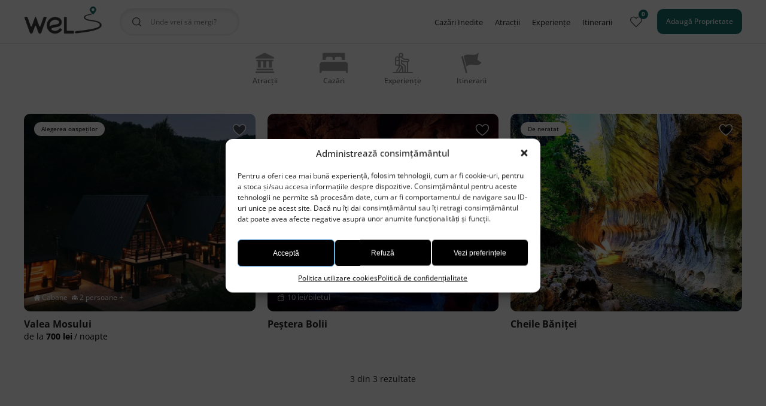

--- FILE ---
content_type: text/html; charset=UTF-8
request_url: https://wel.ro/locatie/banita/
body_size: 10288
content:

<!DOCTYPE html>
<!--[if lt IE 7]><html class="no-js lt-ie9 lt-ie8 lt-ie7"> <![endif]-->
<!--[if IE 7]><html class="no-js lt-ie9 lt-ie8"> <![endif]-->
<!--[if IE 8]><html class="no-js lt-ie9"> <![endif]-->
<html xmlns="http://www.w3.org/1999/xhtml" lang="ro">
<head>
	<meta charset="UTF-8">
	<meta http-equiv="X-UA-Compatible" content="IE=edge">
	<title>Băniţa - Wel.ro</title>
	<meta name="viewport" content="width=device-width, minimum-scale=1.0">
	<meta name='robots' content='noindex, follow' />

	<!-- This site is optimized with the Yoast SEO plugin v23.6 - https://yoast.com/wordpress/plugins/seo/ -->
	<meta property="og:locale" content="ro_RO" />
	<meta property="og:type" content="article" />
	<meta property="og:title" content="Băniţa - Wel.ro" />
	<meta property="og:url" content="https://wel.ro/locatie/banita/" />
	<meta property="og:site_name" content="Wel.ro" />
	<meta property="og:image" content="https://wel.ro/wp-content/uploads/2022/08/socialzare.png" />
	<meta property="og:image:width" content="700" />
	<meta property="og:image:height" content="400" />
	<meta property="og:image:type" content="image/png" />
	<meta name="twitter:card" content="summary_large_image" />
	<script type="application/ld+json" class="yoast-schema-graph">{"@context":"https://schema.org","@graph":[{"@type":"CollectionPage","@id":"https://wel.ro/locatie/banita/","url":"https://wel.ro/locatie/banita/","name":"Băniţa - Wel.ro","isPartOf":{"@id":"https://wel.ro/#website"},"primaryImageOfPage":{"@id":"https://wel.ro/locatie/banita/#primaryimage"},"image":{"@id":"https://wel.ro/locatie/banita/#primaryimage"},"thumbnailUrl":"https://wel.ro/wp-content/uploads/2024/07/valeamosului1.webp","inLanguage":"ro-RO"},{"@type":"ImageObject","inLanguage":"ro-RO","@id":"https://wel.ro/locatie/banita/#primaryimage","url":"https://wel.ro/wp-content/uploads/2024/07/valeamosului1.webp","contentUrl":"https://wel.ro/wp-content/uploads/2024/07/valeamosului1.webp","width":800,"height":1000},{"@type":"WebSite","@id":"https://wel.ro/#website","url":"https://wel.ro/","name":"Wel.ro","description":"Descoperă România cu Wel.ro | Experiențe în România | Cazări inedite | Locuri uimitoare","publisher":{"@id":"https://wel.ro/#organization"},"potentialAction":[{"@type":"SearchAction","target":{"@type":"EntryPoint","urlTemplate":"https://wel.ro/?s={search_term_string}"},"query-input":{"@type":"PropertyValueSpecification","valueRequired":true,"valueName":"search_term_string"}}],"inLanguage":"ro-RO"},{"@type":"Organization","@id":"https://wel.ro/#organization","name":"Wel.ro","url":"https://wel.ro/","logo":{"@type":"ImageObject","inLanguage":"ro-RO","@id":"https://wel.ro/#/schema/logo/image/","url":"https://wel.ro/wp-content/uploads/2022/08/socialzare.png","contentUrl":"https://wel.ro/wp-content/uploads/2022/08/socialzare.png","width":700,"height":400,"caption":"Wel.ro"},"image":{"@id":"https://wel.ro/#/schema/logo/image/"},"sameAs":["https://www.facebook.com/wel.travell"]}]}</script>
	<!-- / Yoast SEO plugin. -->


<style id='wp-img-auto-sizes-contain-inline-css' type='text/css'>
img:is([sizes=auto i],[sizes^="auto," i]){contain-intrinsic-size:3000px 1500px}
/*# sourceURL=wp-img-auto-sizes-contain-inline-css */
</style>
<style id='classic-theme-styles-inline-css' type='text/css'>
/*! This file is auto-generated */
.wp-block-button__link{color:#fff;background-color:#32373c;border-radius:9999px;box-shadow:none;text-decoration:none;padding:calc(.667em + 2px) calc(1.333em + 2px);font-size:1.125em}.wp-block-file__button{background:#32373c;color:#fff;text-decoration:none}
/*# sourceURL=/wp-includes/css/classic-themes.min.css */
</style>
<link rel='stylesheet' id='spam-protect-for-contact-form7-css' href='https://wel.ro/wp-content/plugins/wp-contact-form-7-spam-blocker/frontend/css/spam-protect-for-contact-form7.css?ver=1.0.0' type='text/css' media='all' />
<link rel='stylesheet' id='cmplz-general-css' href='https://wel.ro/wp-content/plugins/complianz-gdpr/assets/css/cookieblocker.min.css?ver=1729580502' type='text/css' media='all' />
<link data-minify="1" rel='stylesheet' id='fontawesome_style-css' href='https://wel.ro/wp-content/cache/min/1/wp-content/themes/wel/css/fontawesome-all.min.css?ver=1759749299' type='text/css' media='all' />
<link data-minify="1" rel='stylesheet' id='fonts-style-css' href='https://wel.ro/wp-content/cache/min/1/wp-content/themes/wel/fonts.css?ver=1759749299' type='text/css' media='all' />
<link rel='stylesheet' id='fancybox_style-css' href='https://wel.ro/wp-content/themes/wel/css/jquery.fancybox.min.css?ver=6.9' type='text/css' media='all' />
<link data-minify="1" rel='stylesheet' id='slick_style-css' href='https://wel.ro/wp-content/cache/min/1/wp-content/themes/wel/css/slick.css?ver=1759749299' type='text/css' media='all' />
<link data-minify="1" rel='stylesheet' id='slicktheme_style-css' href='https://wel.ro/wp-content/cache/min/1/wp-content/themes/wel/css/slick-theme.css?ver=1759749299' type='text/css' media='all' />
<link rel='stylesheet' id='iziModal_style-css' href='https://wel.ro/wp-content/themes/wel/css/iziModal.min.css?ver=6.9' type='text/css' media='all' />
<link data-minify="1" rel='stylesheet' id='iealert_style-css' href='https://wel.ro/wp-content/cache/min/1/wp-content/themes/wel/css/iealert/style.css?ver=1759749299' type='text/css' media='all' />
<link data-minify="1" rel='stylesheet' id='jqueryui_style-css' href='https://wel.ro/wp-content/cache/min/1/wp-content/themes/wel/css/jquery-ui.css?ver=1759749299' type='text/css' media='all' />
<link data-minify="1" rel='stylesheet' id='site-style-css' href='https://wel.ro/wp-content/cache/min/1/wp-content/themes/wel/style.css?ver=1759749299' type='text/css' media='all' />
<link data-minify="1" rel='stylesheet' id='custom-css' href='https://wel.ro/wp-content/cache/min/1/wp-content/themes/wel/css/custom.css?ver=1759749299' type='text/css' media='all' />
<link data-minify="1" rel='stylesheet' id='cf7cf-style-css' href='https://wel.ro/wp-content/cache/min/1/wp-content/plugins/cf7-conditional-fields/style.css?ver=1759749299' type='text/css' media='all' />




<link rel="https://api.w.org/" href="https://wel.ro/wp-json/" />			<style>.cmplz-hidden {
					display: none !important;
				}</style><link rel="apple-touch-icon" sizes="180x180" href="/wp-content/uploads/fbrfg/apple-touch-icon.png">
<link rel="icon" type="image/png" sizes="32x32" href="/wp-content/uploads/fbrfg/favicon-32x32.png">
<link rel="icon" type="image/png" sizes="16x16" href="/wp-content/uploads/fbrfg/favicon-16x16.png">
<link rel="manifest" href="/wp-content/uploads/fbrfg/site.webmanifest">
<link rel="shortcut icon" href="/wp-content/uploads/fbrfg/favicon.ico">
<meta name="msapplication-TileColor" content="#da532c">
<meta name="msapplication-config" content="/wp-content/uploads/fbrfg/browserconfig.xml">
<meta name="theme-color" content="#ffffff">		
				<style>
			.no-js img.lazyload { display: none; }
			figure.wp-block-image img.lazyloading { min-width: 150px; }
							.lazyload, .lazyloading { opacity: 0; }
				.lazyloaded {
					opacity: 1;
					transition: opacity 400ms;
					transition-delay: 0ms;
				}
					</style>
		<link rel="icon" href="https://wel.ro/wp-content/uploads/2024/04/cropped-favicon2-32x32.png" sizes="32x32" />
<link rel="icon" href="https://wel.ro/wp-content/uploads/2024/04/cropped-favicon2-192x192.png" sizes="192x192" />
<link rel="apple-touch-icon" href="https://wel.ro/wp-content/uploads/2024/04/cropped-favicon2-180x180.png" />
<meta name="msapplication-TileImage" content="https://wel.ro/wp-content/uploads/2024/04/cropped-favicon2-270x270.png" />
		<style type="text/css" id="wp-custom-css">
			.top-filters-section .quick-filters .item a img {
    width: auto !important;
    height: 34px !important;
}


.menu-bottom ul li a img {
    height: 24px !important;
}		</style>
		
<style id='global-styles-inline-css' type='text/css'>
:root{--wp--preset--aspect-ratio--square: 1;--wp--preset--aspect-ratio--4-3: 4/3;--wp--preset--aspect-ratio--3-4: 3/4;--wp--preset--aspect-ratio--3-2: 3/2;--wp--preset--aspect-ratio--2-3: 2/3;--wp--preset--aspect-ratio--16-9: 16/9;--wp--preset--aspect-ratio--9-16: 9/16;--wp--preset--color--black: #000000;--wp--preset--color--cyan-bluish-gray: #abb8c3;--wp--preset--color--white: #ffffff;--wp--preset--color--pale-pink: #f78da7;--wp--preset--color--vivid-red: #cf2e2e;--wp--preset--color--luminous-vivid-orange: #ff6900;--wp--preset--color--luminous-vivid-amber: #fcb900;--wp--preset--color--light-green-cyan: #7bdcb5;--wp--preset--color--vivid-green-cyan: #00d084;--wp--preset--color--pale-cyan-blue: #8ed1fc;--wp--preset--color--vivid-cyan-blue: #0693e3;--wp--preset--color--vivid-purple: #9b51e0;--wp--preset--gradient--vivid-cyan-blue-to-vivid-purple: linear-gradient(135deg,rgb(6,147,227) 0%,rgb(155,81,224) 100%);--wp--preset--gradient--light-green-cyan-to-vivid-green-cyan: linear-gradient(135deg,rgb(122,220,180) 0%,rgb(0,208,130) 100%);--wp--preset--gradient--luminous-vivid-amber-to-luminous-vivid-orange: linear-gradient(135deg,rgb(252,185,0) 0%,rgb(255,105,0) 100%);--wp--preset--gradient--luminous-vivid-orange-to-vivid-red: linear-gradient(135deg,rgb(255,105,0) 0%,rgb(207,46,46) 100%);--wp--preset--gradient--very-light-gray-to-cyan-bluish-gray: linear-gradient(135deg,rgb(238,238,238) 0%,rgb(169,184,195) 100%);--wp--preset--gradient--cool-to-warm-spectrum: linear-gradient(135deg,rgb(74,234,220) 0%,rgb(151,120,209) 20%,rgb(207,42,186) 40%,rgb(238,44,130) 60%,rgb(251,105,98) 80%,rgb(254,248,76) 100%);--wp--preset--gradient--blush-light-purple: linear-gradient(135deg,rgb(255,206,236) 0%,rgb(152,150,240) 100%);--wp--preset--gradient--blush-bordeaux: linear-gradient(135deg,rgb(254,205,165) 0%,rgb(254,45,45) 50%,rgb(107,0,62) 100%);--wp--preset--gradient--luminous-dusk: linear-gradient(135deg,rgb(255,203,112) 0%,rgb(199,81,192) 50%,rgb(65,88,208) 100%);--wp--preset--gradient--pale-ocean: linear-gradient(135deg,rgb(255,245,203) 0%,rgb(182,227,212) 50%,rgb(51,167,181) 100%);--wp--preset--gradient--electric-grass: linear-gradient(135deg,rgb(202,248,128) 0%,rgb(113,206,126) 100%);--wp--preset--gradient--midnight: linear-gradient(135deg,rgb(2,3,129) 0%,rgb(40,116,252) 100%);--wp--preset--font-size--small: 13px;--wp--preset--font-size--medium: 20px;--wp--preset--font-size--large: 36px;--wp--preset--font-size--x-large: 42px;--wp--preset--spacing--20: 0.44rem;--wp--preset--spacing--30: 0.67rem;--wp--preset--spacing--40: 1rem;--wp--preset--spacing--50: 1.5rem;--wp--preset--spacing--60: 2.25rem;--wp--preset--spacing--70: 3.38rem;--wp--preset--spacing--80: 5.06rem;--wp--preset--shadow--natural: 6px 6px 9px rgba(0, 0, 0, 0.2);--wp--preset--shadow--deep: 12px 12px 50px rgba(0, 0, 0, 0.4);--wp--preset--shadow--sharp: 6px 6px 0px rgba(0, 0, 0, 0.2);--wp--preset--shadow--outlined: 6px 6px 0px -3px rgb(255, 255, 255), 6px 6px rgb(0, 0, 0);--wp--preset--shadow--crisp: 6px 6px 0px rgb(0, 0, 0);}:where(.is-layout-flex){gap: 0.5em;}:where(.is-layout-grid){gap: 0.5em;}body .is-layout-flex{display: flex;}.is-layout-flex{flex-wrap: wrap;align-items: center;}.is-layout-flex > :is(*, div){margin: 0;}body .is-layout-grid{display: grid;}.is-layout-grid > :is(*, div){margin: 0;}:where(.wp-block-columns.is-layout-flex){gap: 2em;}:where(.wp-block-columns.is-layout-grid){gap: 2em;}:where(.wp-block-post-template.is-layout-flex){gap: 1.25em;}:where(.wp-block-post-template.is-layout-grid){gap: 1.25em;}.has-black-color{color: var(--wp--preset--color--black) !important;}.has-cyan-bluish-gray-color{color: var(--wp--preset--color--cyan-bluish-gray) !important;}.has-white-color{color: var(--wp--preset--color--white) !important;}.has-pale-pink-color{color: var(--wp--preset--color--pale-pink) !important;}.has-vivid-red-color{color: var(--wp--preset--color--vivid-red) !important;}.has-luminous-vivid-orange-color{color: var(--wp--preset--color--luminous-vivid-orange) !important;}.has-luminous-vivid-amber-color{color: var(--wp--preset--color--luminous-vivid-amber) !important;}.has-light-green-cyan-color{color: var(--wp--preset--color--light-green-cyan) !important;}.has-vivid-green-cyan-color{color: var(--wp--preset--color--vivid-green-cyan) !important;}.has-pale-cyan-blue-color{color: var(--wp--preset--color--pale-cyan-blue) !important;}.has-vivid-cyan-blue-color{color: var(--wp--preset--color--vivid-cyan-blue) !important;}.has-vivid-purple-color{color: var(--wp--preset--color--vivid-purple) !important;}.has-black-background-color{background-color: var(--wp--preset--color--black) !important;}.has-cyan-bluish-gray-background-color{background-color: var(--wp--preset--color--cyan-bluish-gray) !important;}.has-white-background-color{background-color: var(--wp--preset--color--white) !important;}.has-pale-pink-background-color{background-color: var(--wp--preset--color--pale-pink) !important;}.has-vivid-red-background-color{background-color: var(--wp--preset--color--vivid-red) !important;}.has-luminous-vivid-orange-background-color{background-color: var(--wp--preset--color--luminous-vivid-orange) !important;}.has-luminous-vivid-amber-background-color{background-color: var(--wp--preset--color--luminous-vivid-amber) !important;}.has-light-green-cyan-background-color{background-color: var(--wp--preset--color--light-green-cyan) !important;}.has-vivid-green-cyan-background-color{background-color: var(--wp--preset--color--vivid-green-cyan) !important;}.has-pale-cyan-blue-background-color{background-color: var(--wp--preset--color--pale-cyan-blue) !important;}.has-vivid-cyan-blue-background-color{background-color: var(--wp--preset--color--vivid-cyan-blue) !important;}.has-vivid-purple-background-color{background-color: var(--wp--preset--color--vivid-purple) !important;}.has-black-border-color{border-color: var(--wp--preset--color--black) !important;}.has-cyan-bluish-gray-border-color{border-color: var(--wp--preset--color--cyan-bluish-gray) !important;}.has-white-border-color{border-color: var(--wp--preset--color--white) !important;}.has-pale-pink-border-color{border-color: var(--wp--preset--color--pale-pink) !important;}.has-vivid-red-border-color{border-color: var(--wp--preset--color--vivid-red) !important;}.has-luminous-vivid-orange-border-color{border-color: var(--wp--preset--color--luminous-vivid-orange) !important;}.has-luminous-vivid-amber-border-color{border-color: var(--wp--preset--color--luminous-vivid-amber) !important;}.has-light-green-cyan-border-color{border-color: var(--wp--preset--color--light-green-cyan) !important;}.has-vivid-green-cyan-border-color{border-color: var(--wp--preset--color--vivid-green-cyan) !important;}.has-pale-cyan-blue-border-color{border-color: var(--wp--preset--color--pale-cyan-blue) !important;}.has-vivid-cyan-blue-border-color{border-color: var(--wp--preset--color--vivid-cyan-blue) !important;}.has-vivid-purple-border-color{border-color: var(--wp--preset--color--vivid-purple) !important;}.has-vivid-cyan-blue-to-vivid-purple-gradient-background{background: var(--wp--preset--gradient--vivid-cyan-blue-to-vivid-purple) !important;}.has-light-green-cyan-to-vivid-green-cyan-gradient-background{background: var(--wp--preset--gradient--light-green-cyan-to-vivid-green-cyan) !important;}.has-luminous-vivid-amber-to-luminous-vivid-orange-gradient-background{background: var(--wp--preset--gradient--luminous-vivid-amber-to-luminous-vivid-orange) !important;}.has-luminous-vivid-orange-to-vivid-red-gradient-background{background: var(--wp--preset--gradient--luminous-vivid-orange-to-vivid-red) !important;}.has-very-light-gray-to-cyan-bluish-gray-gradient-background{background: var(--wp--preset--gradient--very-light-gray-to-cyan-bluish-gray) !important;}.has-cool-to-warm-spectrum-gradient-background{background: var(--wp--preset--gradient--cool-to-warm-spectrum) !important;}.has-blush-light-purple-gradient-background{background: var(--wp--preset--gradient--blush-light-purple) !important;}.has-blush-bordeaux-gradient-background{background: var(--wp--preset--gradient--blush-bordeaux) !important;}.has-luminous-dusk-gradient-background{background: var(--wp--preset--gradient--luminous-dusk) !important;}.has-pale-ocean-gradient-background{background: var(--wp--preset--gradient--pale-ocean) !important;}.has-electric-grass-gradient-background{background: var(--wp--preset--gradient--electric-grass) !important;}.has-midnight-gradient-background{background: var(--wp--preset--gradient--midnight) !important;}.has-small-font-size{font-size: var(--wp--preset--font-size--small) !important;}.has-medium-font-size{font-size: var(--wp--preset--font-size--medium) !important;}.has-large-font-size{font-size: var(--wp--preset--font-size--large) !important;}.has-x-large-font-size{font-size: var(--wp--preset--font-size--x-large) !important;}
/*# sourceURL=global-styles-inline-css */
</style>
</head>
<body data-rsssl=1 class="archive tax-locatie term-banita term-309 wp-theme-wel">

 



<div class="fixed-header">
	
	<header class="main-header">
	   <div class="header-wrap">
			<div class="container-big">
				<div class="header-flex">
					<div class="header-left">
						<div class="flex flex-row flex-wrap flex-center header-left-flex">
																<div class="header-logo">
										<a href="https://wel.ro" title="Wel.ro" aria-label="Wel.ro">
											<img src="https://wel.ro/wp-content/uploads/2022/08/logo-05.png" alt="" class="nolazzy"  width="185" height="74" alt="Wel.ro">
										</a>
									</div>
																					<div class="hero-search" data-s="">
																<div class="mobile-field">
									<div class="flex flex-row flex-center flex-wrap justify-space-between">
										<span class="mobile-field-text">Unde vrei să mergi?</span>
										<a href="#" title="filters" aria-label="filters" class="toggle-filters-header">
											<span class="no">0</span>
											<img  alt="" width="19" height="17" data-src="https://wel.ro/wp-content/themes/wel/images/svg/icon-filters.svg" class="lazyload" src="[data-uri]">
										</a>
									</div>
								</div>
								
																<div class="big-search">
									<a href="#" class="close-search-mobile" title="close" aria-label="close"><img src="https://wel.ro/wp-content/themes/wel/images/svg/close-gray.svg" alt="" width="18" height="18"  class="nolazzy"></a>
									
								 
									<div class="input-search">
										<input type="search" name="s" value="" autocomplete="off" placeholder="Unde vrei să mergi?">
										<input type="hidden" id="page_id" value="10080">
									</div> 
									<div id="results-autocomplete">
										<div id="results-autocomplete-list" class="search-results-list"></div>

										<div id="predefined-options">
											

											
																															<p class="title">Top cazări</p>
														
														<div class="list-items search-results-list">
																																	<div class="item item-accomodation">
																			<a href="https://wel.ro/cazari-inedite/locatie/brasov/" title="Brasov  cazări inedite" aria-label="Brasov  cazări inedite">
																				<span class="icon"></span>
																				<span class="click-name">Brasov</span><br><small>
cazări inedite</small>
																			</a>
																		</div>
																																																	<div class="item item-accomodation">
																			<a href="https://wel.ro/cazari-inedite/locatie/sibiu/" title="Sibiu  cazări inedite" aria-label="Sibiu  cazări inedite">
																				<span class="icon"></span>
																				<span class="click-name">Sibiu</span><br><small>
cazări inedite</small>
																			</a>
																		</div>
																																																	<div class="item item-accomodation">
																			<a href="https://wel.ro/cazari-inedite/locatie/bucovina/" title="Bucovina  cazări inedite" aria-label="Bucovina  cazări inedite">
																				<span class="icon"></span>
																				<span class="click-name">Bucovina</span><br><small>
cazări inedite</small>
																			</a>
																		</div>
																																													</div>
																						
										</div>
									</div>
								</div>
							</div>
						</div>
						

					</div>
					<div class="header-right">
						<div class="flex flex-row flex-center">
							<div class="header-menu">
								<ul id="menu-header-menu" class="menu"><li id="menu-item-8924" class="menu-item menu-item-type-post_type menu-item-object-page menu-item-8924"><a href="https://wel.ro/cazari-inedite/">Cazări Inedite</a></li>
<li id="menu-item-8925" class="menu-item menu-item-type-post_type menu-item-object-page menu-item-8925"><a href="https://wel.ro/atractii/">Atracții</a></li>
<li id="menu-item-8926" class="menu-item menu-item-type-post_type menu-item-object-page menu-item-8926"><a href="https://wel.ro/experiente/">Experiențe</a></li>
<li id="menu-item-8927" class="menu-item menu-item-type-post_type menu-item-object-page menu-item-8927"><a href="https://wel.ro/itinerarii/">Itinerarii</a></li>
</ul>							</div>
																<div class="favorites-item">
										<a href="https://wel.ro/wishlist/" title="wishlist" aria-label="wishlist">
											<img  alt=""  width="24" height="21"  alt="" data-src="https://wel.ro/wp-content/themes/wel/images/svg/fav.svg" class="lazyload" src="[data-uri]">
											<span class="bubble">0</span>
										</a>
									</div>
							
																<div class="new-add">
										<a href="https://wel.ro/de-ce-sa-alegi-wel-ro/" title="<span>Adaugă Proprietate</span>" aria-label="<span>Adaugă Proprietate</span>" class="button1"><span>Adaugă Proprietate</span></a>
									</div>
													</div>
					
					</div>
				</div>
			</div>
	   </div>
	</header>


	<input type="hidden" name="main_url" value="https://wel.ro/locatie/banita/" id="main_url">
	<div class="top-filters-section border_section">
		<div class="container-big">
			<div class="flex flex-row flex-wrap flex-center quick-box">
				<input type="hidden" name="type" value="all" id="type">
				<input type="hidden" name="locatie" value="banita" id="locatie">
				<input type="hidden" name="main_url" value="https://wel.ro/locatie/banita/" id="main_url">
				<div class="quick-filters quick-filters-full">
					<div class="top-filters top-filters-post-type top-filters-no-slider">
						<div class="item">
							<a href="https://wel.ro/atractii/locatie/banita/"  class="button" data-type="atractie">
								<span class="icon">
									<img src="https://wel.ro/wp-content/themes/wel/images/svg/atractii.svg" alt=""  width="17" height="17" class="nolazzy">
								</span>
								<span class="name">Atracții</span>
							</a>
						</div>
						<div class="item">
							<a href="https://wel.ro/cazari-inedite/locatie/banita/"  class="button" data-type="cazare">
								<span class="icon">
									<img src="https://wel.ro/wp-content/themes/wel/images/svg/cazari.svg" alt=""  width="17" height="17" class="nolazzy">
								</span>
								<span class="name">Cazări</span>
							</a>
						</div>
						<div class="item">
							<a href="https://wel.ro/experiente/locatie/banita/"  class="button" data-type="experienta">
								<span class="icon">
									<img src="https://wel.ro/wp-content/themes/wel/images/svg/experiente.svg" alt=""  width="17" height="17" class="nolazzy">
								</span>
								<span class="name">Experiențe</span>
							</a>
						</div>
						<div class="item">
							<a href="https://wel.ro/itinerarii/locatie/banita/"  class="button" data-type="itinerariu">
								<span class="icon">
									<img src="https://wel.ro/wp-content/themes/wel/images/svg/itinerarii.svg" alt=""  width="17" height="17" class="nolazzy">
								</span>
								<span class="name">Itinerarii</span>
							</a>
						</div>
					</div>
				</div>
							</div>
		</div>
	</div>
</div>

<div class="section gray-section gray-section-filters section_fixed_header">
	<div class="container-big">
		<div class="onload_loading"> 
			<img  alt="" data-src="https://wel.ro/wp-content/themes/wel/images/loading-gif3.gif" class="lazyload" src="[data-uri]">
		</div>
		<div class="onload_hide"> 
			<div class="row small-gutter relative flex flex-row flex-wrap listing-parts all-elements">	<div class="col_25 item-slide" data-views="23900">
		<div class="box-slide-relative">
			<a href="#"  title="favorite" aria-label="favorite" data-id="10080" class="add-favorite "><svg xmlns="http://www.w3.org/2000/svg" viewBox="0 0 32 32" aria-hidden="true" role="presentation" focusable="false" style="display: block; fill: rgba(0, 0, 0, 0.5); height: 24px; width: 24px; stroke: var(--f-mkcy-f); stroke-width: 2; overflow: visible;"><path d="M16 28c7-4.73 14-10 14-17a6.98 6.98 0 0 0-7-7c-1.8 0-3.58.68-4.95 2.05L16 8.1l-2.05-2.05a6.98 6.98 0 0 0-9.9 0A6.98 6.98 0 0 0 2 11c0 7 7 12.27 14 17z"></path></svg></a>
			<a class="box-slide" href="https://wel.ro/cazare-inedita/valea-mosului/" title="">						<div class="cover cover-home" style="background-image:url('')">
							<img  alt="Valea Mosului" width="800" height="1000" data-src="https://wel.ro/wp-content/uploads/2024/07/valeamosului1.webp" class="lazyload" src="[data-uri]">

														<div class="desktop-top">
									<span class="location-top">Alegerea oaspeților</span>
								</div>
						
						

								<div class="mobile-top">
																			
								 

																	<div class="mobile-top-item">
											<span class="item-img"><img  alt="" width="15" height="14" data-src="https://wel.ro/wp-content/themes/wel/images/svg/home-white.svg" class="lazyload" src="[data-uri]"></span>
											<p>Cabane</p>
										</div>
																								
																				<div class="mobile-top-item people">
												<span class="item-img"><img  alt="" width="15" height="14" data-src="https://wel.ro/wp-content/themes/wel/images/svg/people-white.svg" class="lazyload" src="[data-uri]"></span>
												<p>2 persoane +</p>
											</div>
																		
								</div>
							</div>
							<div class="box-bottom">
								<h5 class="title-box">Valea Mosului</h5>
															<p class="price-info">de la <strong>700 lei</strong>/ noapte</p>
												</div>
									</a>	
		</div>
	</div>	<div class="col_25 item-slide" data-views="2118">
		<div class="box-slide-relative">
			<a href="#"  title="favorite" aria-label="favorite" data-id="2081" class="add-favorite "><svg xmlns="http://www.w3.org/2000/svg" viewBox="0 0 32 32" aria-hidden="true" role="presentation" focusable="false" style="display: block; fill: rgba(0, 0, 0, 0.5); height: 24px; width: 24px; stroke: var(--f-mkcy-f); stroke-width: 2; overflow: visible;"><path d="M16 28c7-4.73 14-10 14-17a6.98 6.98 0 0 0-7-7c-1.8 0-3.58.68-4.95 2.05L16 8.1l-2.05-2.05a6.98 6.98 0 0 0-9.9 0A6.98 6.98 0 0 0 2 11c0 7 7 12.27 14 17z"></path></svg></a>
			<a class="box-slide" href="https://wel.ro/atractie/pestera-bolii/" title="">
							<div class="cover" style="background-image:url('')">
									
								<img  alt="Peştera Bolii" width="1080" height="1346" data-src="https://wel.ro/wp-content/uploads/2022/08/AnyConv.com__IMG_6027.webp" class="lazyload" src="[data-uri]">

								
																															
								<div class="mobile-top" data-from="" data-distance="1" >
									
																					
									
																		

																					<div class="mobile-top-item">
													<span class="item-img"><img  width="15" height="15" alt="" data-src="https://wel.ro/wp-content/themes/wel/images/svg/tickets.svg" class="lazyload" src="[data-uri]"></span>
													<p>10 lei/biletul</p>
												</div>
																												</div>
							</div>
							<div class="box-bottom">
								<h5 class="title-box">Peştera Bolii</h5>
																															</div>
						</a>	
		</div>
	</div>	<div class="col_25 item-slide" data-views="3066">
		<div class="box-slide-relative">
			<a href="#"  title="favorite" aria-label="favorite" data-id="2071" class="add-favorite "><svg xmlns="http://www.w3.org/2000/svg" viewBox="0 0 32 32" aria-hidden="true" role="presentation" focusable="false" style="display: block; fill: rgba(0, 0, 0, 0.5); height: 24px; width: 24px; stroke: var(--f-mkcy-f); stroke-width: 2; overflow: visible;"><path d="M16 28c7-4.73 14-10 14-17a6.98 6.98 0 0 0-7-7c-1.8 0-3.58.68-4.95 2.05L16 8.1l-2.05-2.05a6.98 6.98 0 0 0-9.9 0A6.98 6.98 0 0 0 2 11c0 7 7 12.27 14 17z"></path></svg></a>
			<a class="box-slide" href="https://wel.ro/atractie/cheile-banitei/" title="">
							<div class="cover" style="background-image:url('')">
									
								<img  alt="Cheile Băniței" width="1080" height="1350" data-src="https://wel.ro/wp-content/uploads/2022/08/AnyConv.com__IMG_6016.webp" class="lazyload" src="[data-uri]">

								
																		<div class="desktop-top">
											<span class="location-top">De neratat</span>
										</div>
																															
								<div class="mobile-top" data-from="" data-distance="1" >
									
																					
									
																		

																										</div>
							</div>
							<div class="box-bottom">
								<h5 class="title-box">Cheile Băniței</h5>
																															</div>
						</a>	
		</div>
	</div>			</div>
			<div class="total-text  more-space"> 
				<p><span id="partial-no">3</span> din <span id="total-no">3</span>  rezultate</p>
			</div>
					</div>
			
	</div>
</div>


	<div class="menu-bottom">
		<div class="container">
			<ul class="flex flex-row flex-wrap">
												<li class="element_fix_512  link_menu_custom">
									<a href="https://wel.ro/cazari-inedite/" title="Cazări" aria-label="Cazări">
										<span class="icon">
											<img  alt="ws-casuta-negru" width="512" height="512"  data-src="https://wel.ro/wp-content/uploads/2025/03/ws-casuta-negru.svg" class="icon-not-active lazyload" src="[data-uri]">
											<img  alt="ws-casuta-verde" width="512" height="512"  data-src="https://wel.ro/wp-content/uploads/2025/03/ws-casuta-verde.svg" class="icon-active lazyload" src="[data-uri]">

											 
										</span>
										<span class="name">Cazări</span>
										
									</a>
								</li>
																	<li class="element_fix_728  link_menu_custom">
									<a href="https://wel.ro/atractii/" title="Atracții" aria-label="Atracții">
										<span class="icon">
											<img  alt="ws-pin-negru" width="512" height="512"  data-src="https://wel.ro/wp-content/uploads/2025/03/ws-pin-negru.svg" class="icon-not-active lazyload" src="[data-uri]">
											<img  alt="ws-pin-verde" width="512" height="512"  data-src="https://wel.ro/wp-content/uploads/2025/03/ws-pin-verde.svg" class="icon-active lazyload" src="[data-uri]">

											 
										</span>
										<span class="name">Atracții</span>
										
									</a>
								</li>
																	<li class="element_fix_733  link_menu_custom">
									<a href="https://wel.ro/experiente/" title="Experiențe" aria-label="Experiențe">
										<span class="icon">
											<img  alt="ws-racheta-neagra" width="512" height="512"  data-src="https://wel.ro/wp-content/uploads/2025/03/ws-racheta-neagra.svg" class="icon-not-active lazyload" src="[data-uri]">
											<img  alt="ws-racheta-verde" width="512" height="512"  data-src="https://wel.ro/wp-content/uploads/2025/03/ws-racheta-verde.svg" class="icon-active lazyload" src="[data-uri]">

											 
										</span>
										<span class="name">Experiențe</span>
										
									</a>
								</li>
																	<li class="element_fix_775  link_menu_custom">
									<a href="https://wel.ro/itinerarii/" title="Itinerarii" aria-label="Itinerarii">
										<span class="icon">
											<img  alt="ws-itinerarii-negru" width="512" height="512"  data-src="https://wel.ro/wp-content/uploads/2025/03/ws-itinerarii-negru.svg" class="icon-not-active lazyload" src="[data-uri]">
											<img  alt="ws-itinerarii-verde" width="512" height="512"  data-src="https://wel.ro/wp-content/uploads/2025/03/ws-itinerarii-verde.svg" class="icon-active lazyload" src="[data-uri]">

											 
										</span>
										<span class="name">Itinerarii</span>
										
									</a>
								</li>
																	<li class="element_fix_508 ">
									<a href="https://wel.ro/wishlist/" title="Favorite" aria-label="Favorite">
										<span class="icon">
											<img  alt="ws-inima-negru" width="512" height="512"  data-src="https://wel.ro/wp-content/uploads/2025/03/ws-inima-negru.svg" class="icon-not-active lazyload" src="[data-uri]">
											<img  alt="ws-inima-verde" width="512" height="512"  data-src="https://wel.ro/wp-content/uploads/2025/03/ws-inima-verde.svg" class="icon-active lazyload" src="[data-uri]">

																								<div class="counter">0</div>
											 
										</span>
										<span class="name">Favorite</span>
										
									</a>
								</li>
												</ul>
		</div>
	</div>


<div id="buffer" class="hide"></div>


	<footer class="footer">
		<div class="footer-wrap">
			<div class="container">
				<div class="footer-flex">
													<div class="footer-logo">
									<a href="https://wel.ro" title="Wel.ro" aria-label="Wel.ro">
										<img src="https://wel.ro/wp-content/uploads/2022/08/logo-white.png" alt=""  class="nolazzy" width="184" height="74">
									</a>
								</div>
											<ul id="menu-meniu-footer" class="footer-menu"><li id="menu-item-279" class="menu-item menu-item-type-post_type menu-item-object-page menu-item-279"><a href="https://wel.ro/contact/">Contact</a></li>
<li id="menu-item-278" class="menu-item menu-item-type-post_type menu-item-object-page menu-item-278"><a href="https://wel.ro/blog/">Blog de călătorii</a></li>
<li id="menu-item-1399" class="make-yellow menu-item menu-item-type-custom menu-item-object-custom menu-item-1399"><a href="https://wel.ro/de-ce-sa-alegi-wel-ro/">Adaugă Proprietate</a></li>
<li id="menu-item-286" class="menu-item menu-item-type-post_type menu-item-object-page menu-item-286"><a href="https://wel.ro/politica-utilizare-cookies/">Politica utilizare cookies</a></li>
<li id="menu-item-285" class="menu-item menu-item-type-post_type menu-item-object-page menu-item-privacy-policy menu-item-285"><a rel="privacy-policy" href="https://wel.ro/politica-de-confidentialitate/">Politică de confidențialitate</a></li>
</ul>				</div>
										<div class="footer-copy">
							<p>Copyright 2022 - 2026 wel.ro | Toate drepturile rezervate.</p>	
						</div>
							</div>
		</div>
	</footer>
	<script type="speculationrules">
{"prefetch":[{"source":"document","where":{"and":[{"href_matches":"/*"},{"not":{"href_matches":["/wp-*.php","/wp-admin/*","/wp-content/uploads/*","/wp-content/*","/wp-content/plugins/*","/wp-content/themes/wel/*","/*\\?(.+)"]}},{"not":{"selector_matches":"a[rel~=\"nofollow\"]"}},{"not":{"selector_matches":".no-prefetch, .no-prefetch a"}}]},"eagerness":"conservative"}]}
</script>

<!-- Consent Management powered by Complianz | GDPR/CCPA Cookie Consent https://wordpress.org/plugins/complianz-gdpr -->
<div id="cmplz-cookiebanner-container"><div class="cmplz-cookiebanner cmplz-hidden banner-1 banner-a optin cmplz-center cmplz-categories-type-view-preferences" aria-modal="true" data-nosnippet="true" role="dialog" aria-live="polite" aria-labelledby="cmplz-header-1-optin" aria-describedby="cmplz-message-1-optin">
	<div class="cmplz-header">
		<div class="cmplz-logo"></div>
		<div class="cmplz-title" id="cmplz-header-1-optin">Administrează consimțământul</div>
		<div class="cmplz-close" tabindex="0" role="button" aria-label="Închide dialogul">
			<svg aria-hidden="true" focusable="false" data-prefix="fas" data-icon="times" class="svg-inline--fa fa-times fa-w-11" role="img" xmlns="http://www.w3.org/2000/svg" viewBox="0 0 352 512"><path fill="currentColor" d="M242.72 256l100.07-100.07c12.28-12.28 12.28-32.19 0-44.48l-22.24-22.24c-12.28-12.28-32.19-12.28-44.48 0L176 189.28 75.93 89.21c-12.28-12.28-32.19-12.28-44.48 0L9.21 111.45c-12.28 12.28-12.28 32.19 0 44.48L109.28 256 9.21 356.07c-12.28 12.28-12.28 32.19 0 44.48l22.24 22.24c12.28 12.28 32.2 12.28 44.48 0L176 322.72l100.07 100.07c12.28 12.28 32.2 12.28 44.48 0l22.24-22.24c12.28-12.28 12.28-32.19 0-44.48L242.72 256z"></path></svg>
		</div>
	</div>

	<div class="cmplz-divider cmplz-divider-header"></div>
	<div class="cmplz-body">
		<div class="cmplz-message" id="cmplz-message-1-optin">Pentru a oferi cea mai bună experiență, folosim tehnologii, cum ar fi cookie-uri, pentru a stoca și/sau accesa informațiile despre dispozitive. Consimțământul pentru aceste tehnologii ne permite să procesăm date, cum ar fi comportamentul de navigare sau ID-uri unice pe acest site. Dacă nu îți dai consimțământul sau îți retragi consimțământul dat poate avea afecte negative asupra unor anumite funcționalități și funcții.</div>
		<!-- categories start -->
		<div class="cmplz-categories">
			<details class="cmplz-category cmplz-functional" >
				<summary>
						<span class="cmplz-category-header">
							<span class="cmplz-category-title">Funcționale</span>
							<span class='cmplz-always-active'>
								<span class="cmplz-banner-checkbox">
									<input type="checkbox"
										   id="cmplz-functional-optin"
										   data-category="cmplz_functional"
										   class="cmplz-consent-checkbox cmplz-functional"
										   size="40"
										   value="1"/>
									<label class="cmplz-label" for="cmplz-functional-optin" tabindex="0"><span class="screen-reader-text">Funcționale</span></label>
								</span>
								Mereu activ							</span>
							<span class="cmplz-icon cmplz-open">
								<svg xmlns="http://www.w3.org/2000/svg" viewBox="0 0 448 512"  height="18" ><path d="M224 416c-8.188 0-16.38-3.125-22.62-9.375l-192-192c-12.5-12.5-12.5-32.75 0-45.25s32.75-12.5 45.25 0L224 338.8l169.4-169.4c12.5-12.5 32.75-12.5 45.25 0s12.5 32.75 0 45.25l-192 192C240.4 412.9 232.2 416 224 416z"/></svg>
							</span>
						</span>
				</summary>
				<div class="cmplz-description">
					<span class="cmplz-description-functional">Stocarea tehnică sau accesul este strict necesară în scopul legitim de a permite utilizarea unui anumit serviciu cerut în mod explicit de către un abonat sau un utilizator sau în scopul exclusiv de a executa transmiterea unei comunicări printr-o rețea de comunicații electronice.</span>
				</div>
			</details>

			<details class="cmplz-category cmplz-preferences" >
				<summary>
						<span class="cmplz-category-header">
							<span class="cmplz-category-title">Preferințe</span>
							<span class="cmplz-banner-checkbox">
								<input type="checkbox"
									   id="cmplz-preferences-optin"
									   data-category="cmplz_preferences"
									   class="cmplz-consent-checkbox cmplz-preferences"
									   size="40"
									   value="1"/>
								<label class="cmplz-label" for="cmplz-preferences-optin" tabindex="0"><span class="screen-reader-text">Preferințe</span></label>
							</span>
							<span class="cmplz-icon cmplz-open">
								<svg xmlns="http://www.w3.org/2000/svg" viewBox="0 0 448 512"  height="18" ><path d="M224 416c-8.188 0-16.38-3.125-22.62-9.375l-192-192c-12.5-12.5-12.5-32.75 0-45.25s32.75-12.5 45.25 0L224 338.8l169.4-169.4c12.5-12.5 32.75-12.5 45.25 0s12.5 32.75 0 45.25l-192 192C240.4 412.9 232.2 416 224 416z"/></svg>
							</span>
						</span>
				</summary>
				<div class="cmplz-description">
					<span class="cmplz-description-preferences">Stocarea tehnică sau accesul este necesară în scop legitim pentru stocarea preferințelor care nu sunt cerute de abonat sau utilizator.</span>
				</div>
			</details>

			<details class="cmplz-category cmplz-statistics" >
				<summary>
						<span class="cmplz-category-header">
							<span class="cmplz-category-title">Statistici</span>
							<span class="cmplz-banner-checkbox">
								<input type="checkbox"
									   id="cmplz-statistics-optin"
									   data-category="cmplz_statistics"
									   class="cmplz-consent-checkbox cmplz-statistics"
									   size="40"
									   value="1"/>
								<label class="cmplz-label" for="cmplz-statistics-optin" tabindex="0"><span class="screen-reader-text">Statistici</span></label>
							</span>
							<span class="cmplz-icon cmplz-open">
								<svg xmlns="http://www.w3.org/2000/svg" viewBox="0 0 448 512"  height="18" ><path d="M224 416c-8.188 0-16.38-3.125-22.62-9.375l-192-192c-12.5-12.5-12.5-32.75 0-45.25s32.75-12.5 45.25 0L224 338.8l169.4-169.4c12.5-12.5 32.75-12.5 45.25 0s12.5 32.75 0 45.25l-192 192C240.4 412.9 232.2 416 224 416z"/></svg>
							</span>
						</span>
				</summary>
				<div class="cmplz-description">
					<span class="cmplz-description-statistics">Stocarea tehnică sau accesul care sunt utilizate exclusiv în scopuri statistice.</span>
					<span class="cmplz-description-statistics-anonymous">Stocarea tehnică sau accesul care sunt utilizate exclusiv în scopuri statistice anonime. Fără o citație, conformitatea voluntară din partea Furnizorului tău de servicii de internet sau înregistrările suplimentare de la o terță parte, informațiile stocate sau preluate numai în acest scop nu pot fi utilizate de obicei pentru a te identifica.</span>
				</div>
			</details>
			<details class="cmplz-category cmplz-marketing" >
				<summary>
						<span class="cmplz-category-header">
							<span class="cmplz-category-title">Marketing</span>
							<span class="cmplz-banner-checkbox">
								<input type="checkbox"
									   id="cmplz-marketing-optin"
									   data-category="cmplz_marketing"
									   class="cmplz-consent-checkbox cmplz-marketing"
									   size="40"
									   value="1"/>
								<label class="cmplz-label" for="cmplz-marketing-optin" tabindex="0"><span class="screen-reader-text">Marketing</span></label>
							</span>
							<span class="cmplz-icon cmplz-open">
								<svg xmlns="http://www.w3.org/2000/svg" viewBox="0 0 448 512"  height="18" ><path d="M224 416c-8.188 0-16.38-3.125-22.62-9.375l-192-192c-12.5-12.5-12.5-32.75 0-45.25s32.75-12.5 45.25 0L224 338.8l169.4-169.4c12.5-12.5 32.75-12.5 45.25 0s12.5 32.75 0 45.25l-192 192C240.4 412.9 232.2 416 224 416z"/></svg>
							</span>
						</span>
				</summary>
				<div class="cmplz-description">
					<span class="cmplz-description-marketing">Stocarea tehnică sau accesul este necesară pentru a crea profiluri de utilizator la care trimitem publicitate sau pentru a urmări utilizatorul pe un site web sau pe mai multe site-uri web în scopuri de marketing similare.</span>
				</div>
			</details>
		</div><!-- categories end -->
			</div>

	<div class="cmplz-links cmplz-information">
		<a class="cmplz-link cmplz-manage-options cookie-statement" href="#" data-relative_url="#cmplz-manage-consent-container">Administrează opțiunile</a>
		<a class="cmplz-link cmplz-manage-third-parties cookie-statement" href="#" data-relative_url="#cmplz-cookies-overview">Administrează serviciile</a>
		<a class="cmplz-link cmplz-manage-vendors tcf cookie-statement" href="#" data-relative_url="#cmplz-tcf-wrapper">Administrează vânzătorii {vendor_count}</a>
		<a class="cmplz-link cmplz-external cmplz-read-more-purposes tcf" target="_blank" rel="noopener noreferrer nofollow" href="https://cookiedatabase.org/tcf/purposes/">Citește mai multe despre aceste scopuri</a>
			</div>

	<div class="cmplz-divider cmplz-footer"></div>

	<div class="cmplz-buttons">
		<button class="cmplz-btn cmplz-accept">Acceptă</button>
		<button class="cmplz-btn cmplz-deny">Refuză</button>
		<button class="cmplz-btn cmplz-view-preferences">Vezi preferințele</button>
		<button class="cmplz-btn cmplz-save-preferences">Salvează preferințele</button>
		<a class="cmplz-btn cmplz-manage-options tcf cookie-statement" href="#" data-relative_url="#cmplz-manage-consent-container">Vezi preferințele</a>
			</div>

	<div class="cmplz-links cmplz-documents">
		<a class="cmplz-link cookie-statement" href="#" data-relative_url="">{title}</a>
		<a class="cmplz-link privacy-statement" href="#" data-relative_url="">{title}</a>
		<a class="cmplz-link impressum" href="#" data-relative_url="">{title}</a>
			</div>

</div>
</div>
					<div id="cmplz-manage-consent" data-nosnippet="true"><button class="cmplz-btn cmplz-hidden cmplz-manage-consent manage-consent-1">Administrează consimțămintele</button>

</div>















<script type="text/javascript" id="cmplz-cookiebanner-js-extra">
/* <![CDATA[ */
var complianz = {"prefix":"cmplz_","user_banner_id":"1","set_cookies":[],"block_ajax_content":"0","banner_version":"29","version":"7.1.0","store_consent":"","do_not_track_enabled":"","consenttype":"optin","region":"eu","geoip":"","dismiss_timeout":"","disable_cookiebanner":"","soft_cookiewall":"1","dismiss_on_scroll":"","cookie_expiry":"365","url":"https://wel.ro/wp-json/complianz/v1/","locale":"lang=ro&locale=ro_RO","set_cookies_on_root":"0","cookie_domain":"","current_policy_id":"36","cookie_path":"/","categories":{"statistics":"statistice","marketing":"marketing"},"tcf_active":"","placeholdertext":"D\u0103 clic pentru a accepta cookie-urile pentru {category} \u0219i pentru a activa acest con\u021binut","css_file":"https://wel.ro/wp-content/uploads/complianz/css/banner-{banner_id}-{type}.css?v=29","page_links":{"eu":{"cookie-statement":{"title":"Politica utilizare cookies","url":"https://wel.ro/politica-utilizare-cookies/"},"privacy-statement":{"title":"Politic\u0103 de confiden\u021bialitate","url":"https://wel.ro/politica-de-confidentialitate/"}}},"tm_categories":"","forceEnableStats":"","preview":"","clean_cookies":"","aria_label":"D\u0103 clic pentru a accepta cookie-urile pentru {category} \u0219i pentru a activa acest con\u021binut"};
//# sourceURL=cmplz-cookiebanner-js-extra
/* ]]> */
</script>


<script>var rocket_beacon_data = {"ajax_url":"https:\/\/wel.ro\/wp-admin\/admin-ajax.php","nonce":"88a8a5a68c","url":"https:\/\/wel.ro\/locatie\/banita","is_mobile":false,"width_threshold":1600,"height_threshold":700,"delay":500,"debug":null,"status":{"atf":true},"elements":"img, video, picture, p, main, div, li, svg, section, header, span"}</script><script data-name="wpr-wpr-beacon" src='https://wel.ro/wp-content/plugins/wp-rocket/assets/js/wpr-beacon.min.js' async></script><script src="https://wel.ro/wp-content/cache/min/1/1581e4a229f6a506f880272a3f419007.js" data-minify="1"></script><script defer src="https://static.cloudflareinsights.com/beacon.min.js/vcd15cbe7772f49c399c6a5babf22c1241717689176015" integrity="sha512-ZpsOmlRQV6y907TI0dKBHq9Md29nnaEIPlkf84rnaERnq6zvWvPUqr2ft8M1aS28oN72PdrCzSjY4U6VaAw1EQ==" data-cf-beacon='{"version":"2024.11.0","token":"0769d9c537f84a39b05f370d0c645a45","r":1,"server_timing":{"name":{"cfCacheStatus":true,"cfEdge":true,"cfExtPri":true,"cfL4":true,"cfOrigin":true,"cfSpeedBrain":true},"location_startswith":null}}' crossorigin="anonymous"></script>
</body>
</html>
<!-- This website is like a Rocket, isn't it? Performance optimized by WP Rocket. Learn more: https://wp-rocket.me - Debug: cached@1768914277 -->

--- FILE ---
content_type: text/css; charset=utf-8
request_url: https://wel.ro/wp-content/cache/min/1/wp-content/themes/wel/fonts.css?ver=1759749299
body_size: -257
content:
@font-face{font-family:'Open Sans';src:url(../../../../../../themes/wel/fonts/OpenSans-Bold.eot);src:url('../../../../../../themes/wel/fonts/OpenSans-Bold.eot?#iefix') format('embedded-opentype'),url(../../../../../../themes/wel/fonts/OpenSans-Bold.woff2) format('woff2'),url(../../../../../../themes/wel/fonts/OpenSans-Bold.woff) format('woff'),url(../../../../../../themes/wel/fonts/OpenSans-Bold.ttf) format('truetype'),url('../../../../../../themes/wel/fonts/OpenSans-Bold.svg#OpenSans-Bold') format('svg');font-weight:700;font-style:normal;font-display:swap}@font-face{font-family:'Open Sans';src:url(../../../../../../themes/wel/fonts/OpenSans-Medium.eot);src:url('../../../../../../themes/wel/fonts/OpenSans-Medium.eot?#iefix') format('embedded-opentype'),url(../../../../../../themes/wel/fonts/OpenSans-Medium.woff2) format('woff2'),url(../../../../../../themes/wel/fonts/OpenSans-Medium.woff) format('woff'),url(../../../../../../themes/wel/fonts/OpenSans-Medium.ttf) format('truetype'),url('../../../../../../themes/wel/fonts/OpenSans-Medium.svg#OpenSans-Medium') format('svg');font-weight:500;font-style:normal;font-display:swap}@font-face{font-family:'Open Sans';src:url(../../../../../../themes/wel/fonts/OpenSans-Regular.eot);src:url('../../../../../../themes/wel/fonts/OpenSans-Regular.eot?#iefix') format('embedded-opentype'),url(../../../../../../themes/wel/fonts/OpenSans-Regular.woff2) format('woff2'),url(../../../../../../themes/wel/fonts/OpenSans-Regular.woff) format('woff'),url(../../../../../../themes/wel/fonts/OpenSans-Regular.ttf) format('truetype'),url('../../../../../../themes/wel/fonts/OpenSans-Regular.svg#OpenSans-Regular') format('svg');font-weight:400;font-style:normal;font-display:swap}@font-face{font-family:'Open Sans';src:url(../../../../../../themes/wel/fonts/OpenSans-SemiBold.eot);src:url('../../../../../../themes/wel/fonts/OpenSans-SemiBold.eot?#iefix') format('embedded-opentype'),url(../../../../../../themes/wel/fonts/OpenSans-SemiBold.woff2) format('woff2'),url(../../../../../../themes/wel/fonts/OpenSans-SemiBold.woff) format('woff'),url(../../../../../../themes/wel/fonts/OpenSans-SemiBold.ttf) format('truetype'),url('../../../../../../themes/wel/fonts/OpenSans-SemiBold.svg#OpenSans-SemiBold') format('svg');font-weight:600;font-style:normal;font-display:swap}

--- FILE ---
content_type: text/css; charset=utf-8
request_url: https://wel.ro/wp-content/cache/min/1/wp-content/themes/wel/css/iealert/style.css?ver=1759749299
body_size: 132
content:
#ie-alert-overlay{width:100%;height:100%;background-image:url(../../../../../../../../themes/wel/css/iealert/bg.png);position:fixed;top:0;left:0;z-index:999999}* html #ie-alert-overlay{position:absolute}#ie-alert-panel{width:600px;height:auto;top:200px;left:50%;position:fixed;z-index:1000001;margin:0 0 0 -300px;_position:absolute;_top:expression(200+((e=document.documentElement.scrollTop)?e:document.body.scrollTop)+'px');font-family:Arial,"Helvetica Neue",Helvetica,sans-serif}.ie-p{font-size:15px;color:#565656;line-height:1.6em;text-align:left}#ie-alert-panel a{text-decoration:none}.ie-span{font-size:18px;color:#464646;display:block;font-weight:700;line-height:1.6em;margin:0 0 15px 0}.ie-r-b-c,.ie-r-t-c,.ie-l-t-c,.ie-l-b-c{background:url(../../../../../../../../themes/wel/css/iealert/iesprites.png) no-repeat}.ie-l-t-c{width:47px;height:47px;background-position:-18px -9px;float:left}.ie-l{height:100%;width:47px;float:left;clear:both;background:url(../../../../../../../../themes/wel/css/iealert/left.png)}.ie-l-b-c{width:47px;height:46px;background-position:-17px -66px;float:left;clear:both}.ie-b{height:46px;width:506px;float:left;background:url(../../../../../../../../themes/wel/css/iealert/bottom.png)}.ie-r-t-c{width:47px;height:47px;background-position:-83px -10px;float:right;cursor:pointer}.ie-r-t-c:hover{background-position:-143px -9px}.ie-r{height:100%;width:47px;float:right;background:url(../../../../../../../../themes/wel/css/iealert/right.png)}.ie-c{width:506px;height:100%;background:#f6f6f6;float:left}.ie-r-b-c{width:47px;height:46px;background-position:-83px -65px;float:right}.ie-t{height:47px;width:506px;float:left;background:url(../../../../../../../../themes/wel/css/iealert/top.png)}.ie-u{width:auto;height:43px;margin:30px auto 0 -66px;position:relative;left:50%}.ie-u-l{width:14px;height:43px;background:url(../../../../../../../../themes/wel/css/iealert/u-left.png);float:left}.ie-u-c{width:auto;height:39px;background:url(../../../../../../../../themes/wel/css/iealert/u-center.png);float:left;padding:11px 0 0 0;cursor:pointer}.ie-u-s{margin:5px 25px 5px 25px;color:#fff;font-size:14px;font-weight:700;line-height:1.3em}.ie-u-r{width:14px;height:43px;background:url(../../../../../../../../themes/wel/css/iealert/u-right.png);float:left}#ie-alert-panel.ie6-style .ie-r-b-c{background:url(../../../../../../../../themes/wel/css/iealert/6_r_b_c.png) no-repeat}#ie-alert-panel.ie6-style .ie-r-t-c{background:url(../../../../../../../../themes/wel/css/iealert/6_r_t_c.png) no-repeat}#ie-alert-panel.ie6-style .ie-r-t-c:hover{background:url(../../../../../../../../themes/wel/css/iealert/6_r_t_c_h.png) no-repeat}#ie-alert-panel.ie6-style .ie-l-t-c{background:url(../../../../../../../../themes/wel/css/iealert/6_l_t_c.png) no-repeat}#ie-alert-panel.ie6-style .ie-l-b-c{background:url(../../../../../../../../themes/wel/css/iealert/6_l_b_c.png) no-repeat}#ie-alert-panel.ie6-style .ie-l{background:url(../../../../../../../../themes/wel/css/iealert/6_left.png)}#ie-alert-panel.ie6-style .ie-r{background:url(../../../../../../../../themes/wel/css/iealert/6_right.png)}#ie-alert-panel.ie6-style .ie-b{background:url(../../../../../../../../themes/wel/css/iealert/6_bottom.png)}#ie-alert-panel.ie6-style .ie-t{background:url(../../../../../../../../themes/wel/css/iealert/6_top.png)}

--- FILE ---
content_type: text/css; charset=utf-8
request_url: https://wel.ro/wp-content/cache/min/1/wp-content/themes/wel/css/custom.css?ver=1759749299
body_size: -26
content:
.hero-line.hero-centered.hero-no-line{border-top:none}.price-mobile .price-right-box{text-align:right}.price-mobile .price-right-box .small-details{font-size:12px;padding-bottom:0;padding-top:5px;font-weight:500;opacity:.6}.price-mobile .price-right-box .small-details span{padding-left:7px}.price-mobile .price-right-box .small-details img{max-width:15px;margin-right:5px;height:auto}.top-menu .menu>li{width:auto}.item-slide .box-slide-relative .box-slide .cover.cover-home .mobile-top .mobile-top-item p,.cover-home .mobile-top-item{font-size:12px}.item-slide .box-slide-relative .box-slide .cover.cover-home .mobile-top .mobile-top-item img{width:10px;margin-right:3px}.item-slide .box-slide-relative .box-slide .cover.cover-home .mobile-top .mobile-top-item{margin-right:7px}.item-slide .box-slide-relative .box-slide .cover.cover-home .mobile-top .mobile-top-item:last-child{margin-right:0}.bottom-grey .booking-slider .people,.bottom-grey .attraction-slider .people{display:none!important}@media (max-width:960px){.flex-filters .left-filter .box-filters.active,.flex-top .left-filter .box-filters.active{z-index:999999999}.accomodation-infos .hide-mobile{display:none!important}.top-menu .menu:not(.slick-slider) li{width:auto!important}}@media (max-width:768px){.header-logo img{width:140px;height:auto}}@media (max-width:640px){.title-blog{padding-top:15px}.header-logo img{width:auto}.price-mobile .price-right-box .small-details{padding-top:0}.price-mobile .price-right-box .small-details img{max-width:13px}}

--- FILE ---
content_type: image/svg+xml
request_url: https://wel.ro/wp-content/themes/wel/images/svg/atractii.svg
body_size: -26
content:
<svg xmlns="http://www.w3.org/2000/svg" width="17.948" height="19.075" viewBox="0 0 17.948 19.075">
  <g id="museum" transform="translate(-15.116)">
    <g id="Group_284" data-name="Group 284" transform="translate(15.116 17.59)">
      <g id="Group_283" data-name="Group 283" transform="translate(0)">
        <rect id="Rectangle_265" data-name="Rectangle 265" width="17.948" height="1.485" fill="#464646"/>
      </g>
    </g>
    <g id="Group_286" data-name="Group 286" transform="translate(16.093 14.987)">
      <g id="Group_285" data-name="Group 285" transform="translate(0)">
        <rect id="Rectangle_266" data-name="Rectangle 266" width="15.994" height="1.485" fill="#464646"/>
      </g>
    </g>
    <g id="Group_288" data-name="Group 288" transform="translate(15.116)">
      <g id="Group_287" data-name="Group 287" transform="translate(0)">
        <path id="Path_395" data-name="Path 395" d="M24.09,0,15.116,4.325V5.471H33.064V4.325Z" transform="translate(-15.116)" fill="#464646"/>
      </g>
    </g>
    <g id="Group_290" data-name="Group 290" transform="translate(15.871 6.589)">
      <g id="Group_289" data-name="Group 289" transform="translate(0)">
        <path id="Path_396" data-name="Path 396" d="M35.388,176.86v1.379H36.81v5.9h2.87v-5.9h2.493v5.9h2.87v-5.9h2.493v5.9H50.4v-5.9h1.422V176.86Z" transform="translate(-35.388 -176.86)" fill="#464646"/>
      </g>
    </g>
  </g>
</svg>


--- FILE ---
content_type: image/svg+xml
request_url: https://wel.ro/wp-content/themes/wel/images/svg/cazari.svg
body_size: -188
content:
<svg xmlns="http://www.w3.org/2000/svg" width="20.323" height="14.516" viewBox="0 0 20.323 14.516">
  <g id="bed" transform="translate(-2 -6)">
    <path id="XMLID_175_" d="M22.323,17.177v5.081a.726.726,0,0,1-1.452,0v-.726H3.452v.726a.726.726,0,1,1-1.452,0V17.177A2.18,2.18,0,0,1,4.177,15H20.145A2.18,2.18,0,0,1,22.323,17.177Z" transform="translate(0 -2.468)" fill="#464646"/>
    <path id="XMLID_178_" d="M5,11.081V6.726A.726.726,0,0,1,5.726,6H20.242a.726.726,0,0,1,.726.726v4.355H18.79v-.726A1.453,1.453,0,0,0,17.339,8.9H15.161a1.453,1.453,0,0,0-1.452,1.452v.726H12.258v-.726A1.453,1.453,0,0,0,10.807,8.9H8.629a1.453,1.453,0,0,0-1.452,1.452v.726Z" transform="translate(-0.823)" fill="#464646"/>
  </g>
</svg>


--- FILE ---
content_type: image/svg+xml
request_url: https://wel.ro/wp-content/themes/wel/images/svg/people-white.svg
body_size: 187
content:
<svg xmlns="http://www.w3.org/2000/svg" width="20.94" height="17.76" viewBox="0 0 20.94 17.76">
  <g id="group_1_" data-name="group (1)" transform="translate(0 -38.84)">
    <g id="Group_393" data-name="Group 393" transform="translate(16.295 48.429)">
      <g id="Group_392" data-name="Group 392">
        <path id="Path_450" data-name="Path 450" d="M400.113,273.32h-1.619a4.213,4.213,0,0,1,.255,1.448v6.12a1.8,1.8,0,0,1-.1.6h2.677a1.815,1.815,0,0,0,1.813-1.813v-3.336a3.026,3.026,0,0,0-3.026-3.019Z" transform="translate(-398.494 -273.32)" fill="#fff"/>
      </g>
    </g>
    <g id="Group_395" data-name="Group 395" transform="translate(0 48.429)">
      <g id="Group_394" data-name="Group 394">
        <path id="Path_451" data-name="Path 451" d="M4.386,274.769a4.212,4.212,0,0,1,.255-1.448H3.022A3.026,3.026,0,0,0,0,276.343v3.336a1.815,1.815,0,0,0,1.813,1.813H4.49a1.8,1.8,0,0,1-.1-.6Z" transform="translate(0 -273.321)" fill="#fff"/>
      </g>
    </g>
    <g id="Group_397" data-name="Group 397" transform="translate(5.595 46.854)">
      <g id="Group_396" data-name="Group 396">
        <path id="Path_452" data-name="Path 452" d="M143.553,234.815h-3.7a3.026,3.026,0,0,0-3.022,3.022v6.12a.6.6,0,0,0,.6.6h8.537a.6.6,0,0,0,.6-.6v-6.12a3.026,3.026,0,0,0-3.015-3.022Z" transform="translate(-136.829 -234.815)" fill="#fff"/>
      </g>
    </g>
    <g id="Group_399" data-name="Group 399" transform="translate(6.834 38.84)">
      <g id="Group_398" data-name="Group 398">
        <path id="Path_453" data-name="Path 453" d="M170.749,38.84a3.634,3.634,0,1,0,3.635,3.635,3.634,3.634,0,0,0-3.635-3.635Z" transform="translate(-167.114 -38.84)" fill="#fff"/>
      </g>
    </g>
    <g id="Group_401" data-name="Group 401" transform="translate(1.368 42.228)">
      <g id="Group_400" data-name="Group 400">
        <path id="Path_454" data-name="Path 454" d="M36.161,121.689a2.717,2.717,0,1,0,2.718,2.718A2.717,2.717,0,0,0,36.161,121.689Z" transform="translate(-33.443 -121.689)" fill="#fff"/>
      </g>
    </g>
    <g id="Group_403" data-name="Group 403" transform="translate(14.133 42.228)">
      <g id="Group_402" data-name="Group 402">
        <path id="Path_455" data-name="Path 455" d="M348.325,121.689a2.718,2.718,0,1,0,2.718,2.718,2.718,2.718,0,0,0-2.718-2.718Z" transform="translate(-345.607 -121.689)" fill="#fff"/>
      </g>
    </g>
  </g>
</svg>


--- FILE ---
content_type: image/svg+xml
request_url: https://wel.ro/wp-content/themes/wel/images/svg/tickets.svg
body_size: 155
content:
<svg xmlns="http://www.w3.org/2000/svg" width="23.967" height="23.967" viewBox="0 0 23.967 23.967">
  <g id="tickets" transform="translate(0 -0.002)">
    <g id="Group_1332" data-name="Group 1332" transform="translate(0 0.002)">
      <g id="Group_1331" data-name="Group 1331" transform="translate(0 0)">
        <path id="Path_905" data-name="Path 905" d="M23.477,8.273,22.517,6.6a.936.936,0,0,0-1.273-.35.922.922,0,0,1-.459.12.936.936,0,0,1-.47-1.746.936.936,0,0,0,.34-1.274l-.849-1.481A3.7,3.7,0,0,0,14.751.495L1.863,7.884A3.718,3.718,0,0,0,0,11.1v3.558a.936.936,0,0,0,.936.936.936.936,0,0,1,0,1.873A.936.936,0,0,0,0,18.4v1.826a3.749,3.749,0,0,0,3.745,3.745H18.819a3.749,3.749,0,0,0,3.745-3.745V18.4a.936.936,0,0,0-.936-.936.936.936,0,0,1,0-1.873.936.936,0,0,0,.936-.936V13.019A3.711,3.711,0,0,0,23.477,8.273Zm-1.492,2.465a3.745,3.745,0,0,0-3.166-1.749H16.492a.936.936,0,1,0-1.622,0l0,0H9.877a.936.936,0,0,0,0,1.872h8.941a1.875,1.875,0,0,1,1.872,1.872v1.143a2.809,2.809,0,0,0,0,5.3v1.05A1.875,1.875,0,0,1,18.819,22.1H3.745a1.875,1.875,0,0,1-1.872-1.873v-1.05a2.809,2.809,0,0,0,0-5.3V12.734a1.875,1.875,0,0,1,1.872-1.872H5.2a.936.936,0,0,0,0-1.872H3.7L15.682,2.119a1.831,1.831,0,0,1,2.5.679l.466.813A2.807,2.807,0,0,0,21.275,8.2L21.852,9.2A1.83,1.83,0,0,1,21.985,10.738Z" transform="translate(0 -0.002)" fill="#fff"/>
        <circle id="Ellipse_95" data-name="Ellipse 95" cx="0.936" cy="0.936" r="0.936" transform="translate(14.606 12.263)" fill="#fff"/>
        <circle id="Ellipse_96" data-name="Ellipse 96" cx="0.936" cy="0.936" r="0.936" transform="translate(14.606 15.54)" fill="#fff"/>
        <circle id="Ellipse_97" data-name="Ellipse 97" cx="0.936" cy="0.936" r="0.936" transform="translate(14.606 18.817)" fill="#fff"/>
        <circle id="Ellipse_98" data-name="Ellipse 98" cx="0.936" cy="0.936" r="0.936" transform="translate(13.107 4.726)" fill="#fff"/>
      </g>
    </g>
  </g>
</svg>


--- FILE ---
content_type: image/svg+xml
request_url: https://wel.ro/wp-content/themes/wel/images/svg/experiente.svg
body_size: 229
content:
<svg id="hiking_1_" data-name="hiking (1)" xmlns="http://www.w3.org/2000/svg" width="23.381" height="23.381" viewBox="0 0 23.381 23.381">
  <g id="Group_1011" data-name="Group 1011">
    <path id="Path_593" data-name="Path 593" d="M22.7,22.011H17.856V10.842a2.055,2.055,0,0,0-.685-3.992H13.683l-2.64-1.76A2.741,2.741,0,1,0,7.623,4.6a2.05,2.05,0,0,0-.24.241,2.738,2.738,0,0,0-4.6,2.013v6.165A2.057,2.057,0,0,0,4.841,15.07h1.37a2.045,2.045,0,0,0,.685-.118v1.555L4.5,20.19a2.047,2.047,0,0,0-.225,1.821H.685a.685.685,0,1,0,0,1.37H22.7a.685.685,0,1,0,0-1.37ZM9.636,1.37a1.37,1.37,0,1,1-1.37,1.37A1.372,1.372,0,0,1,9.636,1.37ZM4.156,6.85a1.37,1.37,0,1,1,2.74,0V8.22H4.156ZM6.211,13.7H4.841a.686.686,0,0,1-.685-.685V9.59H6.9v3.425A.686.686,0,0,1,6.211,13.7Zm0,8.311a.686.686,0,0,1-.569-1.065l0-.006,2.51-3.856a.685.685,0,0,0,.111-.374V15.028l1.37.913v1.184a.683.683,0,0,1-.115.38l0,.006-2.738,4.2A.685.685,0,0,1,6.209,22.011Zm2.008,0,2.445-3.75a2.048,2.048,0,0,0,.343-1.137v4.2a2.045,2.045,0,0,0,.118.685Zm8.268,0H15a2.045,2.045,0,0,0,.118-.685V15.755a2.051,2.051,0,0,0-.915-1.71l-3.195-2.13V10l.915.61a2.048,2.048,0,0,0,1.14.345h3.425ZM17.171,9.59h-4.11a.682.682,0,0,1-.38-.115L10.7,8.155a.686.686,0,0,0-1.065.57v3.557a.685.685,0,0,0,.305.57l3.5,2.333a.684.684,0,0,1,.305.57v5.571a.685.685,0,1,1-1.37,0V16.488a.685.685,0,0,0-.305-.57l-3.5-2.333a.684.684,0,0,1-.305-.57V6.165h0A.685.685,0,0,1,9.331,5.6L13.1,8.1a.685.685,0,0,0,.38.115h3.7a.685.685,0,0,1,0,1.37Z" fill="#464646"/>
  </g>
</svg>


--- FILE ---
content_type: image/svg+xml
request_url: https://wel.ro/wp-content/themes/wel/images/svg/home-white.svg
body_size: -43
content:
<svg xmlns="http://www.w3.org/2000/svg" width="14.995" height="14.253" viewBox="0 0 14.995 14.253">
  <g id="home" transform="translate(0 -12.675)">
    <g id="Group_1263" data-name="Group 1263" transform="translate(0 12.675)">
      <g id="Group_1262" data-name="Group 1262" transform="translate(0 0)">
        <path id="Path_895" data-name="Path 895" d="M14.744,19.008,8.016,12.877a.765.765,0,0,0-1.036,0L.252,19.008A.769.769,0,0,0,.77,20.345H1.844v6.142a.441.441,0,0,0,.441.441H5.973a.441.441,0,0,0,.441-.441V22.758H8.581v3.729a.441.441,0,0,0,.441.441H12.71a.441.441,0,0,0,.441-.441V20.345h1.075a.769.769,0,0,0,.518-1.337Z" transform="translate(0 -12.675)" fill="#fff"/>
      </g>
    </g>
    <g id="Group_1265" data-name="Group 1265" transform="translate(10.074 13.556)">
      <g id="Group_1264" data-name="Group 1264" transform="translate(0 0)">
        <path id="Path_896" data-name="Path 896" d="M346.935,42.73h-2.962l3.4,3.094V43.171A.441.441,0,0,0,346.935,42.73Z" transform="translate(-343.973 -42.73)" fill="#fff"/>
      </g>
    </g>
  </g>
</svg>


--- FILE ---
content_type: image/svg+xml
request_url: https://wel.ro/wp-content/themes/wel/images/svg/itinerarii.svg
body_size: -82
content:
<svg xmlns="http://www.w3.org/2000/svg" width="16.878" height="16.912" viewBox="0 0 16.878 16.912">
  <g id="Page-1" transform="translate(0 0.05)">
    <g id="_037---Waypoint-Flag" data-name="037---Waypoint-Flag" transform="translate(0 -0.05)">
      <path id="Shape" d="M4.275,24.837l.311-.087a.562.562,0,0,0,.39-.693L1.421,11.334a.7.7,0,0,0-.866-.488l-.04.011a.7.7,0,0,0-.488.866L3.582,24.446A.562.562,0,0,0,4.275,24.837Z" transform="translate(0 -7.945)" fill="#464646"/>
      <path id="Shape-2" data-name="Shape" d="M21.381,8.95a13.471,13.471,0,0,1-3.1-2.132.277.277,0,0,1-.079-.282,39.855,39.855,0,0,0,1.022-5.294c.035-.3-.125-.384-.294-.181C15.617,5.024,9.883.335,6.47,3.938a1.162,1.162,0,0,1,.1.242l2.307,8.259c3.419-3.559,9.133,1.1,12.441-2.854C21.483,9.381,21.515,9.008,21.381,8.95Z" transform="translate(-4.586 -0.95)" fill="#464646"/>
    </g>
  </g>
</svg>


--- FILE ---
content_type: image/svg+xml
request_url: https://wel.ro/wp-content/themes/wel/images/svg/fav.svg
body_size: -119
content:
<svg xmlns="http://www.w3.org/2000/svg" width="25.161" height="22.14" viewBox="0 0 25.161 22.14">
  <path id="Icon_feather-heart" data-name="Icon feather-heart" d="M19.759,3.747A6.978,6.978,0,0,1,24.693,15.66L14.685,25.668a.75.75,0,0,1-1.061,0L3.617,15.66a6.978,6.978,0,0,1,9.868-9.868l.67.67.67-.67A6.931,6.931,0,0,1,19.759,3.747Zm-5.6,20.33L23.632,14.6a5.478,5.478,0,1,0-7.747-7.747l-1.2,1.2a.75.75,0,0,1-1.061,0l-1.2-1.2A5.478,5.478,0,0,0,4.678,14.6Z" transform="translate(-1.576 -3.747)" fill="#464646"/>
</svg>
